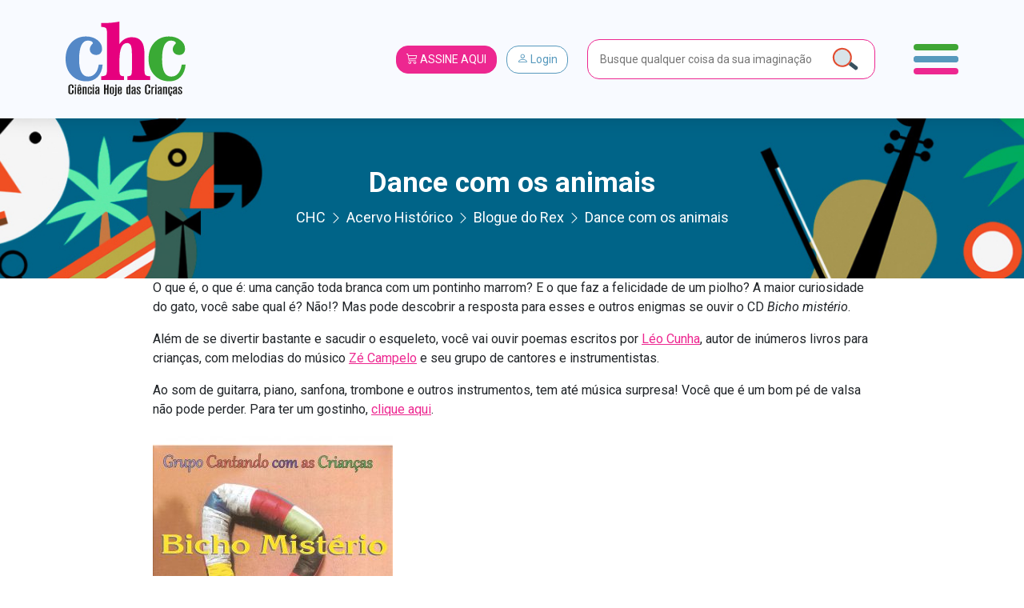

--- FILE ---
content_type: text/html; charset=UTF-8
request_url: https://www.chc.org.br/acervo/dance-com-os-animais/
body_size: 26156
content:
<!DOCTYPE html>
<html lang="pt-br">

<head>
    <meta charset="UTF-8">
    <meta name="viewport" content="width=device-width, initial-scale=1, shrink-to-fit=no">

    <meta property="og:image"
          content="https://www.chc.org.br/wp-content/uploads/2016/03/bicho-misterio-300x300.jpg?696c1a0da0179"/>

            <meta property="og:url" content="https://www.chc.org.br/acervo/dance-com-os-animais/"/>
        <meta property="og:type" content="article"/>
        <meta property="og:title" content="Dance com os animais"/>
        <meta property="og:description" content="Música para bicho nenhum ficar parado!"/>
        <meta property="og:image"
              content="https://www.chc.org.br/wp-content/uploads/2016/03/bicho-misterio-300x300.jpg?696c1a0da02af"/>

        <meta name="twitter:card" content="summary_large_image">
        <meta name="twitter:title" content="Dance com os animais">
        <meta name="twitter:description" content="Música para bicho nenhum ficar parado!">
        <meta name="twitter:image"
              content="https://www.chc.org.br/wp-content/uploads/2016/03/bicho-misterio-300x300.jpg?696c1a0da0363"/>

            

    <link rel="shortcut icon" type="image/x-icon"
          href="https://www.chc.org.br/wp-content/themes/chc-theme-wp/images/favicon.png"/>
        <!-- Global site tag (gtag.js) - Google Analytics -->
    <script async src="https://www.googletagmanager.com/gtag/js?id=UA-84648784-3"></script>
    <script>
        window.dataLayer = window.dataLayer || [];

        function gtag() {
            dataLayer.push(arguments);
        }

        gtag('js', new Date());

        gtag('config', 'UA-84648784-3');
    </script>
    <!-- Global site tag (gtag.js) - Google Analytics -->
    <script async src="https://www.googletagmanager.com/gtag/js?id=G-KFQZH72997"></script>
    <script>
        window.dataLayer = window.dataLayer || [];

        function gtag() {
            dataLayer.push(arguments);
        }

        gtag('js', new Date());

        gtag('config', 'G-KFQZH72997');
    </script>
    <!-- Google Tag Manager -->
    <script>(function (w, d, s, l, i) {
            w[l] = w[l] || [];
            w[l].push({
                'gtm.start':
                    new Date().getTime(), event: 'gtm.js'
            });
            var f = d.getElementsByTagName(s)[0],
                j = d.createElement(s), dl = l != 'dataLayer' ? '&l=' + l : '';
            j.async = true;
            j.src =
                'https://www.googletagmanager.com/gtm.js?id=' + i + dl;
            f.parentNode.insertBefore(j, f);
        })(window, document, 'script', 'dataLayer', 'GTM-WCZHKXW');</script>
    <!-- End Google Tag Manager -->
    <meta name='robots' content='max-image-preview:large' />
<link rel="alternate" type="application/rss+xml" title="Feed de comentários para CHC &raquo; Dance com os animais" href="https://www.chc.org.br/acervo/dance-com-os-animais/feed/" />
<script type="text/javascript">
/* <![CDATA[ */
window._wpemojiSettings = {"baseUrl":"https:\/\/s.w.org\/images\/core\/emoji\/15.0.3\/72x72\/","ext":".png","svgUrl":"https:\/\/s.w.org\/images\/core\/emoji\/15.0.3\/svg\/","svgExt":".svg","source":{"concatemoji":"https:\/\/www.chc.org.br\/wp-includes\/js\/wp-emoji-release.min.js?ver=6.6.4"}};
/*! This file is auto-generated */
!function(i,n){var o,s,e;function c(e){try{var t={supportTests:e,timestamp:(new Date).valueOf()};sessionStorage.setItem(o,JSON.stringify(t))}catch(e){}}function p(e,t,n){e.clearRect(0,0,e.canvas.width,e.canvas.height),e.fillText(t,0,0);var t=new Uint32Array(e.getImageData(0,0,e.canvas.width,e.canvas.height).data),r=(e.clearRect(0,0,e.canvas.width,e.canvas.height),e.fillText(n,0,0),new Uint32Array(e.getImageData(0,0,e.canvas.width,e.canvas.height).data));return t.every(function(e,t){return e===r[t]})}function u(e,t,n){switch(t){case"flag":return n(e,"\ud83c\udff3\ufe0f\u200d\u26a7\ufe0f","\ud83c\udff3\ufe0f\u200b\u26a7\ufe0f")?!1:!n(e,"\ud83c\uddfa\ud83c\uddf3","\ud83c\uddfa\u200b\ud83c\uddf3")&&!n(e,"\ud83c\udff4\udb40\udc67\udb40\udc62\udb40\udc65\udb40\udc6e\udb40\udc67\udb40\udc7f","\ud83c\udff4\u200b\udb40\udc67\u200b\udb40\udc62\u200b\udb40\udc65\u200b\udb40\udc6e\u200b\udb40\udc67\u200b\udb40\udc7f");case"emoji":return!n(e,"\ud83d\udc26\u200d\u2b1b","\ud83d\udc26\u200b\u2b1b")}return!1}function f(e,t,n){var r="undefined"!=typeof WorkerGlobalScope&&self instanceof WorkerGlobalScope?new OffscreenCanvas(300,150):i.createElement("canvas"),a=r.getContext("2d",{willReadFrequently:!0}),o=(a.textBaseline="top",a.font="600 32px Arial",{});return e.forEach(function(e){o[e]=t(a,e,n)}),o}function t(e){var t=i.createElement("script");t.src=e,t.defer=!0,i.head.appendChild(t)}"undefined"!=typeof Promise&&(o="wpEmojiSettingsSupports",s=["flag","emoji"],n.supports={everything:!0,everythingExceptFlag:!0},e=new Promise(function(e){i.addEventListener("DOMContentLoaded",e,{once:!0})}),new Promise(function(t){var n=function(){try{var e=JSON.parse(sessionStorage.getItem(o));if("object"==typeof e&&"number"==typeof e.timestamp&&(new Date).valueOf()<e.timestamp+604800&&"object"==typeof e.supportTests)return e.supportTests}catch(e){}return null}();if(!n){if("undefined"!=typeof Worker&&"undefined"!=typeof OffscreenCanvas&&"undefined"!=typeof URL&&URL.createObjectURL&&"undefined"!=typeof Blob)try{var e="postMessage("+f.toString()+"("+[JSON.stringify(s),u.toString(),p.toString()].join(",")+"));",r=new Blob([e],{type:"text/javascript"}),a=new Worker(URL.createObjectURL(r),{name:"wpTestEmojiSupports"});return void(a.onmessage=function(e){c(n=e.data),a.terminate(),t(n)})}catch(e){}c(n=f(s,u,p))}t(n)}).then(function(e){for(var t in e)n.supports[t]=e[t],n.supports.everything=n.supports.everything&&n.supports[t],"flag"!==t&&(n.supports.everythingExceptFlag=n.supports.everythingExceptFlag&&n.supports[t]);n.supports.everythingExceptFlag=n.supports.everythingExceptFlag&&!n.supports.flag,n.DOMReady=!1,n.readyCallback=function(){n.DOMReady=!0}}).then(function(){return e}).then(function(){var e;n.supports.everything||(n.readyCallback(),(e=n.source||{}).concatemoji?t(e.concatemoji):e.wpemoji&&e.twemoji&&(t(e.twemoji),t(e.wpemoji)))}))}((window,document),window._wpemojiSettings);
/* ]]> */
</script>
<style id='wp-emoji-styles-inline-css' type='text/css'>

	img.wp-smiley, img.emoji {
		display: inline !important;
		border: none !important;
		box-shadow: none !important;
		height: 1em !important;
		width: 1em !important;
		margin: 0 0.07em !important;
		vertical-align: -0.1em !important;
		background: none !important;
		padding: 0 !important;
	}
</style>
<link rel='stylesheet' id='wp-block-library-css' href='https://www.chc.org.br/wp-includes/css/dist/block-library/style.min.css?ver=6.6.4' type='text/css' media='all' />
<style id='safe-svg-svg-icon-style-inline-css' type='text/css'>
.safe-svg-cover{text-align:center}.safe-svg-cover .safe-svg-inside{display:inline-block;max-width:100%}.safe-svg-cover svg{height:100%;max-height:100%;max-width:100%;width:100%}

</style>
<link rel='stylesheet' id='wp-components-css' href='https://www.chc.org.br/wp-includes/css/dist/components/style.min.css?ver=6.6.4' type='text/css' media='all' />
<link rel='stylesheet' id='wp-preferences-css' href='https://www.chc.org.br/wp-includes/css/dist/preferences/style.min.css?ver=6.6.4' type='text/css' media='all' />
<link rel='stylesheet' id='wp-block-editor-css' href='https://www.chc.org.br/wp-includes/css/dist/block-editor/style.min.css?ver=6.6.4' type='text/css' media='all' />
<link rel='stylesheet' id='popup-maker-block-library-style-css' href='https://www.chc.org.br/wp-content/plugins/popup-maker/dist/packages/block-library-style.css?ver=dbea705cfafe089d65f1' type='text/css' media='all' />
<style id='joinchat-button-style-inline-css' type='text/css'>
.wp-block-joinchat-button{border:none!important;text-align:center}.wp-block-joinchat-button figure{display:table;margin:0 auto;padding:0}.wp-block-joinchat-button figcaption{font:normal normal 400 .6em/2em var(--wp--preset--font-family--system-font,sans-serif);margin:0;padding:0}.wp-block-joinchat-button .joinchat-button__qr{background-color:#fff;border:6px solid #25d366;border-radius:30px;box-sizing:content-box;display:block;height:200px;margin:auto;overflow:hidden;padding:10px;width:200px}.wp-block-joinchat-button .joinchat-button__qr canvas,.wp-block-joinchat-button .joinchat-button__qr img{display:block;margin:auto}.wp-block-joinchat-button .joinchat-button__link{align-items:center;background-color:#25d366;border:6px solid #25d366;border-radius:30px;display:inline-flex;flex-flow:row nowrap;justify-content:center;line-height:1.25em;margin:0 auto;text-decoration:none}.wp-block-joinchat-button .joinchat-button__link:before{background:transparent var(--joinchat-ico) no-repeat center;background-size:100%;content:"";display:block;height:1.5em;margin:-.75em .75em -.75em 0;width:1.5em}.wp-block-joinchat-button figure+.joinchat-button__link{margin-top:10px}@media (orientation:landscape)and (min-height:481px),(orientation:portrait)and (min-width:481px){.wp-block-joinchat-button.joinchat-button--qr-only figure+.joinchat-button__link{display:none}}@media (max-width:480px),(orientation:landscape)and (max-height:480px){.wp-block-joinchat-button figure{display:none}}

</style>
<style id='classic-theme-styles-inline-css' type='text/css'>
/*! This file is auto-generated */
.wp-block-button__link{color:#fff;background-color:#32373c;border-radius:9999px;box-shadow:none;text-decoration:none;padding:calc(.667em + 2px) calc(1.333em + 2px);font-size:1.125em}.wp-block-file__button{background:#32373c;color:#fff;text-decoration:none}
</style>
<style id='global-styles-inline-css' type='text/css'>
:root{--wp--preset--aspect-ratio--square: 1;--wp--preset--aspect-ratio--4-3: 4/3;--wp--preset--aspect-ratio--3-4: 3/4;--wp--preset--aspect-ratio--3-2: 3/2;--wp--preset--aspect-ratio--2-3: 2/3;--wp--preset--aspect-ratio--16-9: 16/9;--wp--preset--aspect-ratio--9-16: 9/16;--wp--preset--color--black: #000000;--wp--preset--color--cyan-bluish-gray: #abb8c3;--wp--preset--color--white: #ffffff;--wp--preset--color--pale-pink: #f78da7;--wp--preset--color--vivid-red: #cf2e2e;--wp--preset--color--luminous-vivid-orange: #ff6900;--wp--preset--color--luminous-vivid-amber: #fcb900;--wp--preset--color--light-green-cyan: #7bdcb5;--wp--preset--color--vivid-green-cyan: #00d084;--wp--preset--color--pale-cyan-blue: #8ed1fc;--wp--preset--color--vivid-cyan-blue: #0693e3;--wp--preset--color--vivid-purple: #9b51e0;--wp--preset--gradient--vivid-cyan-blue-to-vivid-purple: linear-gradient(135deg,rgba(6,147,227,1) 0%,rgb(155,81,224) 100%);--wp--preset--gradient--light-green-cyan-to-vivid-green-cyan: linear-gradient(135deg,rgb(122,220,180) 0%,rgb(0,208,130) 100%);--wp--preset--gradient--luminous-vivid-amber-to-luminous-vivid-orange: linear-gradient(135deg,rgba(252,185,0,1) 0%,rgba(255,105,0,1) 100%);--wp--preset--gradient--luminous-vivid-orange-to-vivid-red: linear-gradient(135deg,rgba(255,105,0,1) 0%,rgb(207,46,46) 100%);--wp--preset--gradient--very-light-gray-to-cyan-bluish-gray: linear-gradient(135deg,rgb(238,238,238) 0%,rgb(169,184,195) 100%);--wp--preset--gradient--cool-to-warm-spectrum: linear-gradient(135deg,rgb(74,234,220) 0%,rgb(151,120,209) 20%,rgb(207,42,186) 40%,rgb(238,44,130) 60%,rgb(251,105,98) 80%,rgb(254,248,76) 100%);--wp--preset--gradient--blush-light-purple: linear-gradient(135deg,rgb(255,206,236) 0%,rgb(152,150,240) 100%);--wp--preset--gradient--blush-bordeaux: linear-gradient(135deg,rgb(254,205,165) 0%,rgb(254,45,45) 50%,rgb(107,0,62) 100%);--wp--preset--gradient--luminous-dusk: linear-gradient(135deg,rgb(255,203,112) 0%,rgb(199,81,192) 50%,rgb(65,88,208) 100%);--wp--preset--gradient--pale-ocean: linear-gradient(135deg,rgb(255,245,203) 0%,rgb(182,227,212) 50%,rgb(51,167,181) 100%);--wp--preset--gradient--electric-grass: linear-gradient(135deg,rgb(202,248,128) 0%,rgb(113,206,126) 100%);--wp--preset--gradient--midnight: linear-gradient(135deg,rgb(2,3,129) 0%,rgb(40,116,252) 100%);--wp--preset--font-size--small: 13px;--wp--preset--font-size--medium: 20px;--wp--preset--font-size--large: 36px;--wp--preset--font-size--x-large: 42px;--wp--preset--spacing--20: 0.44rem;--wp--preset--spacing--30: 0.67rem;--wp--preset--spacing--40: 1rem;--wp--preset--spacing--50: 1.5rem;--wp--preset--spacing--60: 2.25rem;--wp--preset--spacing--70: 3.38rem;--wp--preset--spacing--80: 5.06rem;--wp--preset--shadow--natural: 6px 6px 9px rgba(0, 0, 0, 0.2);--wp--preset--shadow--deep: 12px 12px 50px rgba(0, 0, 0, 0.4);--wp--preset--shadow--sharp: 6px 6px 0px rgba(0, 0, 0, 0.2);--wp--preset--shadow--outlined: 6px 6px 0px -3px rgba(255, 255, 255, 1), 6px 6px rgba(0, 0, 0, 1);--wp--preset--shadow--crisp: 6px 6px 0px rgba(0, 0, 0, 1);}:where(.is-layout-flex){gap: 0.5em;}:where(.is-layout-grid){gap: 0.5em;}body .is-layout-flex{display: flex;}.is-layout-flex{flex-wrap: wrap;align-items: center;}.is-layout-flex > :is(*, div){margin: 0;}body .is-layout-grid{display: grid;}.is-layout-grid > :is(*, div){margin: 0;}:where(.wp-block-columns.is-layout-flex){gap: 2em;}:where(.wp-block-columns.is-layout-grid){gap: 2em;}:where(.wp-block-post-template.is-layout-flex){gap: 1.25em;}:where(.wp-block-post-template.is-layout-grid){gap: 1.25em;}.has-black-color{color: var(--wp--preset--color--black) !important;}.has-cyan-bluish-gray-color{color: var(--wp--preset--color--cyan-bluish-gray) !important;}.has-white-color{color: var(--wp--preset--color--white) !important;}.has-pale-pink-color{color: var(--wp--preset--color--pale-pink) !important;}.has-vivid-red-color{color: var(--wp--preset--color--vivid-red) !important;}.has-luminous-vivid-orange-color{color: var(--wp--preset--color--luminous-vivid-orange) !important;}.has-luminous-vivid-amber-color{color: var(--wp--preset--color--luminous-vivid-amber) !important;}.has-light-green-cyan-color{color: var(--wp--preset--color--light-green-cyan) !important;}.has-vivid-green-cyan-color{color: var(--wp--preset--color--vivid-green-cyan) !important;}.has-pale-cyan-blue-color{color: var(--wp--preset--color--pale-cyan-blue) !important;}.has-vivid-cyan-blue-color{color: var(--wp--preset--color--vivid-cyan-blue) !important;}.has-vivid-purple-color{color: var(--wp--preset--color--vivid-purple) !important;}.has-black-background-color{background-color: var(--wp--preset--color--black) !important;}.has-cyan-bluish-gray-background-color{background-color: var(--wp--preset--color--cyan-bluish-gray) !important;}.has-white-background-color{background-color: var(--wp--preset--color--white) !important;}.has-pale-pink-background-color{background-color: var(--wp--preset--color--pale-pink) !important;}.has-vivid-red-background-color{background-color: var(--wp--preset--color--vivid-red) !important;}.has-luminous-vivid-orange-background-color{background-color: var(--wp--preset--color--luminous-vivid-orange) !important;}.has-luminous-vivid-amber-background-color{background-color: var(--wp--preset--color--luminous-vivid-amber) !important;}.has-light-green-cyan-background-color{background-color: var(--wp--preset--color--light-green-cyan) !important;}.has-vivid-green-cyan-background-color{background-color: var(--wp--preset--color--vivid-green-cyan) !important;}.has-pale-cyan-blue-background-color{background-color: var(--wp--preset--color--pale-cyan-blue) !important;}.has-vivid-cyan-blue-background-color{background-color: var(--wp--preset--color--vivid-cyan-blue) !important;}.has-vivid-purple-background-color{background-color: var(--wp--preset--color--vivid-purple) !important;}.has-black-border-color{border-color: var(--wp--preset--color--black) !important;}.has-cyan-bluish-gray-border-color{border-color: var(--wp--preset--color--cyan-bluish-gray) !important;}.has-white-border-color{border-color: var(--wp--preset--color--white) !important;}.has-pale-pink-border-color{border-color: var(--wp--preset--color--pale-pink) !important;}.has-vivid-red-border-color{border-color: var(--wp--preset--color--vivid-red) !important;}.has-luminous-vivid-orange-border-color{border-color: var(--wp--preset--color--luminous-vivid-orange) !important;}.has-luminous-vivid-amber-border-color{border-color: var(--wp--preset--color--luminous-vivid-amber) !important;}.has-light-green-cyan-border-color{border-color: var(--wp--preset--color--light-green-cyan) !important;}.has-vivid-green-cyan-border-color{border-color: var(--wp--preset--color--vivid-green-cyan) !important;}.has-pale-cyan-blue-border-color{border-color: var(--wp--preset--color--pale-cyan-blue) !important;}.has-vivid-cyan-blue-border-color{border-color: var(--wp--preset--color--vivid-cyan-blue) !important;}.has-vivid-purple-border-color{border-color: var(--wp--preset--color--vivid-purple) !important;}.has-vivid-cyan-blue-to-vivid-purple-gradient-background{background: var(--wp--preset--gradient--vivid-cyan-blue-to-vivid-purple) !important;}.has-light-green-cyan-to-vivid-green-cyan-gradient-background{background: var(--wp--preset--gradient--light-green-cyan-to-vivid-green-cyan) !important;}.has-luminous-vivid-amber-to-luminous-vivid-orange-gradient-background{background: var(--wp--preset--gradient--luminous-vivid-amber-to-luminous-vivid-orange) !important;}.has-luminous-vivid-orange-to-vivid-red-gradient-background{background: var(--wp--preset--gradient--luminous-vivid-orange-to-vivid-red) !important;}.has-very-light-gray-to-cyan-bluish-gray-gradient-background{background: var(--wp--preset--gradient--very-light-gray-to-cyan-bluish-gray) !important;}.has-cool-to-warm-spectrum-gradient-background{background: var(--wp--preset--gradient--cool-to-warm-spectrum) !important;}.has-blush-light-purple-gradient-background{background: var(--wp--preset--gradient--blush-light-purple) !important;}.has-blush-bordeaux-gradient-background{background: var(--wp--preset--gradient--blush-bordeaux) !important;}.has-luminous-dusk-gradient-background{background: var(--wp--preset--gradient--luminous-dusk) !important;}.has-pale-ocean-gradient-background{background: var(--wp--preset--gradient--pale-ocean) !important;}.has-electric-grass-gradient-background{background: var(--wp--preset--gradient--electric-grass) !important;}.has-midnight-gradient-background{background: var(--wp--preset--gradient--midnight) !important;}.has-small-font-size{font-size: var(--wp--preset--font-size--small) !important;}.has-medium-font-size{font-size: var(--wp--preset--font-size--medium) !important;}.has-large-font-size{font-size: var(--wp--preset--font-size--large) !important;}.has-x-large-font-size{font-size: var(--wp--preset--font-size--x-large) !important;}
:where(.wp-block-post-template.is-layout-flex){gap: 1.25em;}:where(.wp-block-post-template.is-layout-grid){gap: 1.25em;}
:where(.wp-block-columns.is-layout-flex){gap: 2em;}:where(.wp-block-columns.is-layout-grid){gap: 2em;}
:root :where(.wp-block-pullquote){font-size: 1.5em;line-height: 1.6;}
</style>
<link rel='stylesheet' id='contact-form-7-css' href='https://www.chc.org.br/wp-content/plugins/contact-form-7/includes/css/styles.css?ver=6.0.6' type='text/css' media='all' />
<link rel='stylesheet' id='rs-plugin-settings-css' href='https://www.chc.org.br/wp-content/plugins/revslider/public/assets/css/rs6.css?ver=6.4.11' type='text/css' media='all' />
<style id='rs-plugin-settings-inline-css' type='text/css'>
#rs-demo-id {}
</style>
<link rel='stylesheet' id='SFSImainCss-css' href='https://www.chc.org.br/wp-content/plugins/ultimate-social-media-icons/css/sfsi-style.css?ver=2.9.2' type='text/css' media='all' />
<link rel='stylesheet' id='wpos-slick-style-css' href='https://www.chc.org.br/wp-content/plugins/wp-logo-showcase-responsive-slider-slider/assets/css/slick.css?ver=3.8.1' type='text/css' media='all' />
<link rel='stylesheet' id='wpls-public-style-css' href='https://www.chc.org.br/wp-content/plugins/wp-logo-showcase-responsive-slider-slider/assets/css/wpls-public.css?ver=3.8.1' type='text/css' media='all' />
<link rel='stylesheet' id='if-menu-site-css-css' href='https://www.chc.org.br/wp-content/plugins/if-menu/assets/if-menu-site.css?ver=6.6.4' type='text/css' media='all' />
<link rel='stylesheet' id='newsletter-css' href='https://www.chc.org.br/wp-content/plugins/newsletter/style.css?ver=9.1.0' type='text/css' media='all' />
<link rel='stylesheet' id='joinchat-css' href='https://www.chc.org.br/wp-content/plugins/creame-whatsapp-me/public/css/joinchat-btn.min.css?ver=5.1.7' type='text/css' media='all' />
<style id='joinchat-inline-css' type='text/css'>
.joinchat{--red:37;--green:211;--blue:102;--bw:100}
</style>
<link rel='stylesheet' id='theme_style-css' href='https://www.chc.org.br/wp-content/themes/chc-theme-wp/css/style.css?rand=677&#038;ver=6.6.4' type='text/css' media='all' />
<link rel='stylesheet' id='js_composer_front-css' href='https://www.chc.org.br/wp-content/plugins/js_composer/assets/css/js_composer.min.css?ver=6.6.0' type='text/css' media='all' />
<script type="text/javascript" src="https://www.chc.org.br/wp-includes/js/jquery/jquery.min.js?ver=3.7.1" id="jquery-core-js"></script>
<script type="text/javascript" src="https://www.chc.org.br/wp-includes/js/jquery/jquery-migrate.min.js?ver=3.4.1" id="jquery-migrate-js"></script>
<script type="text/javascript" src="https://www.chc.org.br/wp-content/plugins/revslider/public/assets/js/rbtools.min.js?ver=6.4.8" id="tp-tools-js"></script>
<script type="text/javascript" src="https://www.chc.org.br/wp-content/plugins/revslider/public/assets/js/rs6.min.js?ver=6.4.11" id="revmin-js"></script>
<script type="text/javascript" src="https://www.chc.org.br/wp-content/themes/chc-theme-wp/js/bootstrap.bundle.min.js?ver=6.6.4" id="script_bootstrap-js"></script>
<script type="text/javascript" src="https://www.chc.org.br/wp-content/themes/chc-theme-wp/js/lodash.min.js?ver=6.6.4" id="script_loadash-js"></script>
<script type="text/javascript" src="https://www.chc.org.br/wp-content/themes/chc-theme-wp/js/jquery.mask.min.js?ver=6.6.4" id="script_mask-js"></script>
<script type="text/javascript" src="https://www.chc.org.br/wp-content/themes/chc-theme-wp/js/jquery.marquee.min.js?ver=6.6.4" id="script_marquee-js"></script>
<script type="text/javascript" src="https://www.chc.org.br/wp-content/themes/chc-theme-wp/js/axios.min.js?ver=6.6.4" id="script_axios-js"></script>
<script type="text/javascript" src="https://www.chc.org.br/wp-content/themes/chc-theme-wp/js/vue.js?ver=6.6.4" id="script_vuejs-js"></script>
<script type="text/javascript" src="https://www.chc.org.br/wp-content/themes/chc-theme-wp/js/app.js?rand=5997&amp;ver=6.6.4" id="vue_app-js"></script>
<script type="text/javascript" src="https://www.chc.org.br/wp-content/themes/chc-theme-wp/js/slick.min.js?ver=6.6.4" id="slick-js"></script>
<script type="text/javascript" src="https://www.chc.org.br/wp-content/themes/chc-theme-wp/js/index.js?rand=7550&amp;ver=6.6.4" id="theme_script-js"></script>

<!-- OG: 3.3.1 --><link rel="image_src" href="https://www.chc.org.br/wp-content/uploads/2016/03/bicho-misterio.jpg"><meta name="msapplication-TileImage" content="https://www.chc.org.br/wp-content/uploads/2016/03/bicho-misterio.jpg">
<meta property="og:image" content="https://www.chc.org.br/wp-content/uploads/2016/03/bicho-misterio.jpg"><meta property="og:image:secure_url" content="https://www.chc.org.br/wp-content/uploads/2016/03/bicho-misterio.jpg"><meta property="og:image:width" content="1772"><meta property="og:image:height" content="1772"><meta property="og:image:alt" content="bicho mistério"><meta property="og:image:type" content="image/jpeg"><meta property="og:description" content="Música para bicho nenhum ficar parado!"><meta property="og:type" content="article"><meta property="og:locale" content="pt_BR"><meta property="og:site_name" content="CHC"><meta property="og:title" content="Dance com os animais"><meta property="og:url" content="https://www.chc.org.br/acervo/dance-com-os-animais/"><meta property="og:updated_time" content="2018-05-28T12:09:36-03:00">
<meta property="article:tag" content="música"><meta property="article:published_time" content="2016-03-18T20:53:18+00:00"><meta property="article:modified_time" content="2018-05-28T15:09:36+00:00"><meta property="article:section" content="Arte e Cultura"><meta property="article:section" content="Bichos"><meta property="article:author:first_name" content="Diná"><meta property="article:author:username" content="Diná">
<meta property="twitter:partner" content="ogwp"><meta property="twitter:card" content="summary_large_image"><meta property="twitter:image" content="https://www.chc.org.br/wp-content/uploads/2016/03/bicho-misterio.jpg"><meta property="twitter:image:alt" content="bicho mistério"><meta property="twitter:title" content="Dance com os animais"><meta property="twitter:description" content="Música para bicho nenhum ficar parado!"><meta property="twitter:url" content="https://www.chc.org.br/acervo/dance-com-os-animais/">
<meta itemprop="image" content="https://www.chc.org.br/wp-content/uploads/2016/03/bicho-misterio.jpg"><meta itemprop="name" content="Dance com os animais"><meta itemprop="description" content="Música para bicho nenhum ficar parado!"><meta itemprop="datePublished" content="2016-03-18"><meta itemprop="dateModified" content="2018-05-28T15:09:36+00:00"><meta itemprop="author" content="Diná">
<meta property="profile:first_name" content="Diná"><meta property="profile:username" content="Diná">
<!-- /OG -->

<link rel="https://api.w.org/" href="https://www.chc.org.br/wp-json/" /><link rel="alternate" title="JSON" type="application/json" href="https://www.chc.org.br/wp-json/wp/v2/acervo/24025" /><link rel="EditURI" type="application/rsd+xml" title="RSD" href="https://www.chc.org.br/xmlrpc.php?rsd" />
<meta name="generator" content="WordPress 6.6.4" />
<link rel="canonical" href="https://www.chc.org.br/acervo/dance-com-os-animais/" />
<link rel='shortlink' href='https://www.chc.org.br/?p=24025' />
<link rel="alternate" title="oEmbed (JSON)" type="application/json+oembed" href="https://www.chc.org.br/wp-json/oembed/1.0/embed?url=https%3A%2F%2Fwww.chc.org.br%2Facervo%2Fdance-com-os-animais%2F" />
<link rel="alternate" title="oEmbed (XML)" type="text/xml+oembed" href="https://www.chc.org.br/wp-json/oembed/1.0/embed?url=https%3A%2F%2Fwww.chc.org.br%2Facervo%2Fdance-com-os-animais%2F&#038;format=xml" />
<!-- start Simple Custom CSS and JS -->
<script type="text/javascript">
// JavaScript simples para copiar o código do cupom
document.addEventListener('DOMContentLoaded', function() {
    const copyBtn = document.getElementById('copy-cupom-btn');
    const cupomInput = document.getElementById('cupom-code');

    if (copyBtn && cupomInput) {
        copyBtn.addEventListener('click', function() {
            // Seleciona o texto do input
            cupomInput.select();
            cupomInput.setSelectionRange(0, 99999); // Para dispositivos móveis
            
            try {
                // Tenta usar a API moderna do clipboard
                if (navigator.clipboard) {
                    navigator.clipboard.writeText(cupomInput.value).then(function() {
                        showCopySuccess();
                    }).catch(function() {
                        // Fallback para método antigo
                        document.execCommand('copy');
                        showCopySuccess();
                    });
                } else {
                    // Fallback para navegadores mais antigos
                    document.execCommand('copy');
                    showCopySuccess();
                }
            } catch (err) {
                console.error('Erro ao copiar código:', err);
                showCopyError();
            }
        });
    }

    function showCopySuccess() {
        const originalText = copyBtn.textContent;
        copyBtn.textContent = 'Copiado!';
        copyBtn.classList.add('copied');
        
        setTimeout(function() {
            copyBtn.textContent = originalText;
            copyBtn.classList.remove('copied');
        }, 2000);
    }

    function showCopyError() {
        const originalText = copyBtn.textContent;
        copyBtn.textContent = 'Erro';
        copyBtn.style.backgroundColor = '#dc3545';
        
        setTimeout(function() {
            copyBtn.textContent = originalText;
            copyBtn.style.backgroundColor = '';
        }, 2000);
    }
});</script>
<!-- end Simple Custom CSS and JS -->
<!-- start Simple Custom CSS and JS -->
<script type="text/javascript">
document.addEventListener("DOMContentLoaded", function () {
  const pTags = document.querySelectorAll(".artigo-conteudo p");

  pTags.forEach(function (el) {
    if (el.innerHTML.includes("redacao.chc@gmail.com")) {
      el.innerHTML = el.innerHTML.replace(
        /mailto:redacao\.chc@gmail\.com/g,
        "mailto:redacao.chc@cienciahoje.org.br"
      ).replace(
        /redacao\.chc@gmail\.com/g,
        "redacao.chc@cienciahoje.org.br"
      );
    }
  });
});</script>
<!-- end Simple Custom CSS and JS -->
<!-- start Simple Custom CSS and JS -->
<style type="text/css">
/* Modal Cupom - Estilo baseado no design da Insider Store */
.modal-cupom {
    position: fixed;
    bottom: 0;
    left: 0;
    right: 0;
    z-index: 9999;
    opacity: 0;
    transform: translateY(100%);
    transition: all 0.3s ease-in-out;
}

.popmake.theme-48783 {
	left: 9999px !important;
}

.pum-theme-48783, .pum-theme-default-theme {
    background-color: rgba(255, 255, 255, 0.5);
}

.modal-cupom.show {
    opacity: 1;
    transform: translateY(0);
}

.modal-cupom-overlay {
    position: fixed;
    top: 0;
    left: 0;
    right: 0;
    bottom: 0;
    background: rgba(0, 0, 0, 0.5);
    backdrop-filter: blur(4px);
}

.modal-cupom-content {
    position: relative;
    background: #f8faff;
    margin: 0 16px 16px 16px;
/*     border-radius: 16px; */
    box-shadow: 0 -4px 24px rgba(0, 0, 0, 0.15);
    overflow: hidden;
    max-width: 400px;
    margin-left: auto;
    margin-right: auto;
}

.popmake-close {
    position: absolute;
    top: 12px;
    right: 12px;
    background: rgba(0, 0, 0, 0.7);
    border: none;
    border-radius: 50%;
    width: 32px;
    height: 32px;
    display: flex;
    align-items: center;
    justify-content: center;
    cursor: pointer;
    z-index: 10;
    color: #666;
    transition: all 0.2s ease;
}

.popmake-close i{
	font-size: 18px;
	color:#fff;
}

.popmake-close:hover {
    background: rgba(0, 0, 0, 0.2);
    color: #333;
}

.modal-cupom-header {
    padding: 20px 20px 0 20px;
}

.modal-cupom-logo {
    display: flex;
    align-items: center;
    gap: 12px;
}

.modal-cupom-logo img {
/*     border-radius: 8px; */
    object-fit: cover;
}

.modal-cupom-store-info {
    display: flex;
    flex-direction: column;
    gap: 4px;
}

.store-name {
    font-weight: 600;
    font-size: 16px;
    color: #333;
    line-height: 1.2;
}

.store-verified {
    display: flex;
    align-items: center;
    gap: 4px;
    color: #1DA1F2;
    font-size: 13px;
}

.store-verified i {
    font-size: 14px;
}

.modal-cupom-body {
    padding: 20px;
}

.modal-cupom-title {
    font-size: 20px;
    font-weight: 700;
    color: #333;
    margin: 0 0 8px 0;
    line-height: 1.3;
}

.modal-cupom-description {
    font-size: 14px;
    color: #333;
    margin: 0 0 20px 0;
    line-height: 1.4;
}

.modal-cupom-discount {
    text-align: center;
}

.discount-percentage {
    display: block;
    font-size: 15px;
    font-weight: 600;
    color: #333;
    margin-bottom: 16px;
}

.cupom-code-container {
    display: flex;
    gap: 8px;
    margin-bottom: 16px;
    background: #f8f9fa;
/*     border-radius: 8px; */
    padding: 4px;
    border: 1px solid #e9ecef;
}

.cupom-code-input {
    flex: 1;
    border: none;
    background: transparent;
    padding: 12px 16px;
    font-size: 16px;
    font-weight: 600;
    color: #333;
    text-align: center;
    letter-spacing: 1px;
    outline: none;
}

.copy-cupom-btn {
    background: #ed2790;
    color: white;
    border: none;
/*     border-radius: 6px; */
    padding: 12px 20px;
    font-size: 14px;
    font-weight: 600;
    cursor: pointer;
    transition: all 0.2s ease;
    white-space: nowrap;
}

.copy-cupom-btn:hover {
    background: #111111;
    transform: translateY(-1px);
}

.copy-cupom-btn.copied {
    background: #28a745;
}

.details-btn {
    background: transparent;
    color: #007bff;
    border: none;
    font-size: 14px;
    cursor: pointer;
    text-decoration: underline;
    padding: 8px 0;
    transition: color 0.2s ease;
}

.details-btn:hover {
    color: #0056b3;
}

/* Responsividade para desktop */
@media (min-width: 768px) {
    .modal-cupom-content {
        margin: 0 auto 24px auto;
        max-width: 450px;
    }
    
    .modal-cupom-header {
        padding: 24px 24px 0 24px;
    }
    
    .modal-cupom-body {
        padding: 24px;
    }
    
    .modal-cupom-title {
        font-size: 22px;
    }
    
    .modal-cupom-description {
        font-size: 15px;
    }
}

/* Animação de entrada suave */
@keyframes slideUp {
    from {
        transform: translateY(100%);
        opacity: 0;
    }
    to {
        transform: translateY(0);
        opacity: 1;
    }
}

.modal-cupom.show .modal-cupom-content {
    animation: slideUp 0.3s ease-out;
}

/* Estados de hover e focus para acessibilidade */
.modal-cupom-close:focus,
.copy-cupom-btn:focus,
.details-btn:focus {
    outline: 2px solid #007bff;
    outline-offset: 2px;
}</style>
<!-- end Simple Custom CSS and JS -->
<!-- start Simple Custom CSS and JS -->
<style type="text/css">
/* Add your CSS code here.

For example:
.example {
    color: red;
}

For brushing up on your CSS knowledge, check out http://www.w3schools.com/css/css_syntax.asp

End of comment */ 


h5 {
	line-height: 1.5;
}

</style>
<!-- end Simple Custom CSS and JS -->
<!-- start Simple Custom CSS and JS -->
<style type="text/css">
@media print{
	.grid_section .section_inner{
		width:100% !important;
	}
	.vc_row{
		margin: 0 !important;
	}
}
</style>
<!-- end Simple Custom CSS and JS -->
<!-- start Simple Custom CSS and JS -->
<style type="text/css">
.audiodesc a{
    font-size: 14px;
    text-decoration: none;
    text-transform: uppercase;
    font-weight: bold;
}

.audiodesc a:hover {
    text-decoration: none;
    color: #ea008b;
}</style>
<!-- end Simple Custom CSS and JS -->
<!-- start Simple Custom CSS and JS -->
<style type="text/css">
/* Add your CSS code here.

For example:
.example {
    color: red;
}

For brushing up on your CSS knowledge, check out http://www.w3schools.com/css/css_syntax.asp

End of comment  


.content_inner .container .autor   {
	display:none;
	
}

*/</style>
<!-- end Simple Custom CSS and JS -->
<meta name="follow.[base64]" content="uM3DfACmH5blMZ0V4G7z"/><script>var ajaxurl = 'https://www.chc.org.br/wp-admin/admin-ajax.php'; var  link = 'https://www.chc.org.br'; var template_url = 'https://www.chc.org.br/wp-content/themes/chc-theme-wp'; var siteurl = 'http://www.chc.org.br'; var current_post_id = '24025'</script><meta name="generator" content="Powered by WPBakery Page Builder - drag and drop page builder for WordPress."/>
<meta name="generator" content="Powered by Slider Revolution 6.4.11 - responsive, Mobile-Friendly Slider Plugin for WordPress with comfortable drag and drop interface." />
<script type="text/javascript">function setREVStartSize(e){
			//window.requestAnimationFrame(function() {				 
				window.RSIW = window.RSIW===undefined ? window.innerWidth : window.RSIW;	
				window.RSIH = window.RSIH===undefined ? window.innerHeight : window.RSIH;	
				try {								
					var pw = document.getElementById(e.c).parentNode.offsetWidth,
						newh;
					pw = pw===0 || isNaN(pw) ? window.RSIW : pw;
					e.tabw = e.tabw===undefined ? 0 : parseInt(e.tabw);
					e.thumbw = e.thumbw===undefined ? 0 : parseInt(e.thumbw);
					e.tabh = e.tabh===undefined ? 0 : parseInt(e.tabh);
					e.thumbh = e.thumbh===undefined ? 0 : parseInt(e.thumbh);
					e.tabhide = e.tabhide===undefined ? 0 : parseInt(e.tabhide);
					e.thumbhide = e.thumbhide===undefined ? 0 : parseInt(e.thumbhide);
					e.mh = e.mh===undefined || e.mh=="" || e.mh==="auto" ? 0 : parseInt(e.mh,0);		
					if(e.layout==="fullscreen" || e.l==="fullscreen") 						
						newh = Math.max(e.mh,window.RSIH);					
					else{					
						e.gw = Array.isArray(e.gw) ? e.gw : [e.gw];
						for (var i in e.rl) if (e.gw[i]===undefined || e.gw[i]===0) e.gw[i] = e.gw[i-1];					
						e.gh = e.el===undefined || e.el==="" || (Array.isArray(e.el) && e.el.length==0)? e.gh : e.el;
						e.gh = Array.isArray(e.gh) ? e.gh : [e.gh];
						for (var i in e.rl) if (e.gh[i]===undefined || e.gh[i]===0) e.gh[i] = e.gh[i-1];
											
						var nl = new Array(e.rl.length),
							ix = 0,						
							sl;					
						e.tabw = e.tabhide>=pw ? 0 : e.tabw;
						e.thumbw = e.thumbhide>=pw ? 0 : e.thumbw;
						e.tabh = e.tabhide>=pw ? 0 : e.tabh;
						e.thumbh = e.thumbhide>=pw ? 0 : e.thumbh;					
						for (var i in e.rl) nl[i] = e.rl[i]<window.RSIW ? 0 : e.rl[i];
						sl = nl[0];									
						for (var i in nl) if (sl>nl[i] && nl[i]>0) { sl = nl[i]; ix=i;}															
						var m = pw>(e.gw[ix]+e.tabw+e.thumbw) ? 1 : (pw-(e.tabw+e.thumbw)) / (e.gw[ix]);					
						newh =  (e.gh[ix] * m) + (e.tabh + e.thumbh);
					}				
					if(window.rs_init_css===undefined) window.rs_init_css = document.head.appendChild(document.createElement("style"));					
					document.getElementById(e.c).height = newh+"px";
					window.rs_init_css.innerHTML += "#"+e.c+"_wrapper { height: "+newh+"px }";				
				} catch(e){
					console.log("Failure at Presize of Slider:" + e)
				}					   
			//});
		  };</script>
<noscript><style> .wpb_animate_when_almost_visible { opacity: 1; }</style></noscript>
<!-- START - Open Graph and Twitter Card Tags 3.3.3 -->
 <!-- Facebook Open Graph -->
  <meta property="og:locale" content="pt_BR"/>
  <meta property="og:site_name" content="CHC"/>
  <meta property="og:title" content="Dance com os animais"/>
  <meta property="og:url" content="https://www.chc.org.br/acervo/dance-com-os-animais/"/>
  <meta property="og:type" content="article"/>
  <meta property="og:description" content="Música para bicho nenhum ficar parado!"/>
  <meta property="og:image" content="https://www.chc.org.br/wp-content/uploads/2016/03/bicho-misterio.jpg"/>
  <meta property="og:image:url" content="https://www.chc.org.br/wp-content/uploads/2016/03/bicho-misterio.jpg"/>
  <meta property="og:image:secure_url" content="https://www.chc.org.br/wp-content/uploads/2016/03/bicho-misterio.jpg"/>
 <!-- Google+ / Schema.org -->
  <meta itemprop="name" content="Dance com os animais"/>
  <meta itemprop="headline" content="Dance com os animais"/>
  <meta itemprop="description" content="Música para bicho nenhum ficar parado!"/>
  <meta itemprop="image" content="https://www.chc.org.br/wp-content/uploads/2016/03/bicho-misterio.jpg"/>
  <meta itemprop="author" content="Diná"/>
  <!--<meta itemprop="publisher" content="CHC"/>--> <!-- To solve: The attribute publisher.itemtype has an invalid value -->
 <!-- Twitter Cards -->
  <meta name="twitter:title" content="Dance com os animais"/>
  <meta name="twitter:url" content="https://www.chc.org.br/acervo/dance-com-os-animais/"/>
  <meta name="twitter:description" content="Música para bicho nenhum ficar parado!"/>
  <meta name="twitter:image" content="https://www.chc.org.br/wp-content/uploads/2016/03/bicho-misterio.jpg"/>
  <meta name="twitter:card" content="summary_large_image"/>
 <!-- SEO -->
 <!-- Misc. tags -->
 <!-- is_singular -->
<!-- END - Open Graph and Twitter Card Tags 3.3.3 -->
	
    <title>Dance com os animais | CHC</title>
</head>


<body class="acervo-template-default single single-acervo postid-24025 sfsi_actvite_theme_default wpb-js-composer js-comp-ver-6.6.0 vc_responsive">
<!-- Google Tag Manager (noscript) -->
<noscript>
    <iframe src="https://www.googletagmanager.com/ns.html?id=GTM-WCZHKXW"
            height="0" width="0" style="display:none;visibility:hidden"></iframe>
</noscript>
<!-- End Google Tag Manager (noscript) -->

<header class="noPrint">
    <div class="container">
    <div class="d-flex justify-content-between altura-minima-header">
        <div class="me-11 me-xl-0 d-flex align-items-center">
            <a href="https://www.chc.org.br/">
                <img onload="header_logo()" width="150" src="https://www.chc.org.br/wp-content/uploads/2024/07/logo.svg" class="img-fluid logo-ch"
                     alt="">
            </a>
        </div>

        <div class="d-flex align-items-center">

            <div class="d-none d-xl-flex align-items-center me-4">
                <ul class="list-inline simples-menu">
                    <li class="me-2">
                        <a class="btn btn-rosa no-underline text-white"
                           href="https://cienciahoje.org.br/shop/"><i class="bi bi-cart3"></i> ASSINE AQUI</a>
                    </li>
                    <li>
                                                    <a class="btn btn-chc-azul bg-white text-chc-azul no-underline login-modal" href="#"><i
                                        class="bi bi-person"></i> Login</a>
                        
                    </li>
                </ul>
            </div>

            <form method="get" action="https://www.chc.org.br/">
                <div class="content-search me-4 me-xl-7">
                    <input class="form-search d-none d-xl-block" placeholder="Busque qualquer coisa da sua imaginação"
                           required name="s" type="text">
                    <input type="hidden" name="swp_orderby" value="date">
                    <button class="btn btn-search d-none d-xl-block" type="submit">
                        <img src="https://www.chc.org.br/wp-content/themes/chc-theme-wp/images/lupa.svg" alt="icone de lupa">
                    </button>
                    <a data-bs-toggle="modal" class="d-block d-xl-none text-preto btn-search"
                       data-bs-target="#searchModal" href="#">
                        <img style="height: 48px;" src="https://www.chc.org.br/wp-content/themes/chc-theme-wp/images/lupa.svg" alt="icone de lupa">
                    </a>
                </div>
                            </form>
            <div class="nav-icon">
                <span></span>
                <span></span>
                <span></span>
                <span></span>
            </div>
        </div>
    </div>
</div>
    <div class="full-menu">

    <div class="close-button">
        <button class="btn btn-chc-azul-marinho fs-30" id="closeMenu">
            <i class="bi bi-x"></i>
        </button>
    </div>

            <ul id="accordionMenu" class="scroll">
                                                <li class="">
        <a href="https://chc.org.br/edicao/372/" target="_self">Nesta Edição</a>
    </li>                
                                                    <li class="">
        <a href="https://chc.org.br/edicoes/" target="_self">Edições Anteriores</a>
    </li>                
                                                    <li class="">
        <a href="https://chc.org.br/artigo_category/artigo/" target="_self">Artigos</a>
    </li>                
                                                    <li class="">
        <a href="https://chc.org.br/secoes/" target="_self">Seções</a>
    </li>                
                                                    <li class="">
        <a href="https://chc.org.br/colunas/" target="_self">Colunas</a>
    </li>                
                                                    <li class="">
        <a href="https://chc.org.br/espaco-virtual-chc/" target="_self">Espaço Virtual CHC</a>
    </li>                
                                                    <li class="carrinho-compras">
        <a href="http://cienciahoje.org.br/shop/" target="_blank">Assine - Loja Virtual</a>
    </li>                
                                                    <li class="login-modal">
        <a href="#" target="_self">Login</a>
    </li>                
                                
                        </ul>
    </div>
</header>


<style>
        .header-page-24025{
        height: 200px;
        background: url(https://www.chc.org.br/wp-content/themes/chc-theme-wp/images/fundo-pagina.jpg) no-repeat center;
        color: #FFF;
        background-size: cover;
    }
    .header-page-24025.fundo .fundo-conteudo h1{
        color: #FFF;
    }        .header-page-24025.fundo-pagina .breadcrumbs a,
    .header-page-24025.fundo-pagina .breadcrumbs i.bi,
    .header-page-24025.fundo-pagina .breadcrumbs span
    {
        color:#FFF;
    }</style>

<div class="fundo-pagina header-page-24025">
    <div class="align-items-center d-flex justify-content-center h-100">

        <div class="align-items-center d-flex flex-column justify-content-center mx-4">
            <h3 class="font-weight-medium-2 text-white p-0 m-0 text-center h4">Dance com os animais</h3>

            <div class="breadcrumbs mt-3" typeof="BreadcrumbList" vocab="https://schema.org/">
                <!-- Breadcrumb NavXT 7.3.1 -->
<span property="itemListElement" typeof="ListItem"><a property="item" typeof="WebPage" title="Go to CHC." href="https://www.chc.org.br" class="home"><span property="name">CHC</span></a><meta property="position" content="1"></span><i class="bi bi-chevron-right"></i><span property="itemListElement" typeof="ListItem"><a property="item" typeof="WebPage" title="Go to Acervo Histórico." href="https://www.chc.org.br/acervo-historico/" class="acervo-root post post-acervo"><span property="name">Acervo Histórico</span></a><meta property="position" content="2"></span><i class="bi bi-chevron-right"></i><span property="itemListElement" typeof="ListItem"><a property="item" typeof="WebPage" title="Go to the Blogue do Rex Acervos Categoria archives." href="https://www.chc.org.br/acervo_category/blogue-do-rex/" class="taxonomy acervo_category"><span property="name">Blogue do Rex</span></a><meta property="position" content="3"></span><i class="bi bi-chevron-right"></i><span property="itemListElement" typeof="ListItem"><span property="name">Dance com os animais</span><meta property="position" content="4"></span>            </div>
        </div>


    </div>
</div>


<div class="container  container-old">
    <div class="vc_row wpb_row vc_row-fluid"><div class="wpb_column vc_column_container vc_col-sm-12"><div class="vc_column-inner"><div class="wpb_wrapper">
	<div class="wpb_text_column wpb_content_element " >
		<div class="wpb_wrapper">
			<p>O que é, o que é: uma canção toda branca com um pontinho marrom? E o que faz a felicidade de um piolho? A maior curiosidade do gato, você sabe qual é? Não!? Mas pode descobrir a resposta para esses e outros enigmas se ouvir o CD <em>Bicho mistério</em>.</p>
<p>Além de se divertir bastante e sacudir o esqueleto, você vai ouvir poemas escritos por <a href="http://www.leocunha.jex.com.br/" target="_blank">Léo Cunha</a>, autor de inúmeros livros para crianças, com melodias do músico <a href="http://cantandocomascriancas.com.br/" target="_blank">Zé Campelo</a> e seu grupo de cantores e instrumentistas.</p>
<p>Ao som de guitarra, piano, sanfona, trombone e outros instrumentos, tem até música surpresa! Você que é um bom pé de valsa não pode perder. Para ter um gostinho, <a href="http://chc.org.br/chc-apresenta-bicho-misterio/">clique aqui</a>.</p>
<p><a href="http://chc.org.br/wp-content/uploads/2016/03/bicho-misterio.jpg" rel="attachment wp-att-24021"><img fetchpriority="high" decoding="async" class="aligncenter wp-image-24021" src="http://chc.org.br/wp-content/uploads/2016/03/bicho-misterio-450x450.jpg" alt="bicho mistério" width="300" height="300" srcset="https://www.chc.org.br/wp-content/uploads/2016/03/bicho-misterio-450x450.jpg 450w, https://www.chc.org.br/wp-content/uploads/2016/03/bicho-misterio-150x150.jpg 150w, https://www.chc.org.br/wp-content/uploads/2016/03/bicho-misterio-300x300.jpg 300w, https://www.chc.org.br/wp-content/uploads/2016/03/bicho-misterio-570x570.jpg 570w, https://www.chc.org.br/wp-content/uploads/2016/03/bicho-misterio-500x500.jpg 500w, https://www.chc.org.br/wp-content/uploads/2016/03/bicho-misterio-1000x1000.jpg 1000w, https://www.chc.org.br/wp-content/uploads/2016/03/bicho-misterio-700x700.jpg 700w, https://www.chc.org.br/wp-content/uploads/2016/03/bicho-misterio-768x768.jpg 768w, https://www.chc.org.br/wp-content/uploads/2016/03/bicho-misterio-1024x1024.jpg 1024w, https://www.chc.org.br/wp-content/uploads/2016/03/bicho-misterio.jpg 1772w" sizes="(max-width: 300px) 100vw, 300px" /></a></p>
<p style="text-align: center;"><strong>Bicho mistério<br />
</strong>Músicas de Zé Campelo e poemas de Léo Cunha<br />
Para comprar, <a href="http://cantandocomascriancas.com.br/" target="_blank">acesse aqui</a> ou escreva para <a href="mailto:ze-campelo@ig.com.br">ze-campelo@ig.com.br</a></p>
<p>&nbsp;</p>

		</div>
	</div>
</div></div></div></div>
</div>

<footer class="noPrint">

    <div class="bg-cinzaclaro py-8">
        <div class="container">
            <div class="row">
                <div class="col-12 col-xl-3 text-center text-xl-start mb-5 mb-xl-0">
                    <a href="https://www.chc.org.br/">
                        <img src="https://www.chc.org.br/wp-content/uploads/2024/07/logo.svg" width="150" class="img-fluid" alt="">
                    </a>
                </div>
                <div class="col-12 col-xl-9">
                    <div class="row">
                        <div class="col-12 col-xl-3 text-center text-xl-start mb-5 mb-xl-0">
                            <div class="mb-4">
                                <ul class="social-links justify-content-center justify-content-xl-start">
    <li class="me-1"><a class="text-chc-azul no-underline" target="_blank"
                        href="https://www.instagram.com/ciencia_hoje_das_criancas/"><i
                    class="ch2-instagram"></i></a></li>
    <li class="me-1"><a class="text-chc-azul no-underline" target="_blank"
                        href="https://pt-br.facebook.com/RevistaCHC"><i class="ch2-facebook"></i></a>
    </li>
    <li class="me-1"><a class="text-chc-azul no-underline" target="_blank"
                        href="https://www.youtube.com/user/CHCnaTV"><i
                    class="ch2-youtube"></i></a></li>
    <li><a class="text-chc-azul no-underline" target="_blank" href="https://x.com/cienciahoje"><i
                    class="ch2-twitter"></i></a>
    </li>
</ul>
                            </div>
                            <div>
                                <div class="mb-4">
                                    <p class="m-0 font-weight-medium text-cinzaalt">Central de Vendas:</p>
                                    <p class="m-0 text-cinzaalt">0800 727 8999</p>
                                </div>
                                <div>
                                    <p class="m-0 font-weight-medium text-cinzaalt">WhatsApp:</p>
                                    <p class="m-0 text-cinzaalt">
                                        <a target="_blank" href="https://api.whatsapp.com/send?phone=5521974602560&text=Ol%C3%A1%2C%20gostaria%20de%20entrar%20em%20contato%20com%20a%20equipe%20da%20Ci%C3%AAncia%20Hoje.">
                                            (21) 97460-2560                                        </a>
                                    </p>
                                </div>
                            </div>
                        </div>
                        <div class="col-6 col-xl-3">
                            <ul class="lista-no-style menu"><li id="menu-item-28797" class="menu-item menu-item-type-post_type menu-item-object-page menu-item-28797"><a href="https://www.chc.org.br/login/">Login</a></li>
<li id="menu-item-27263" class="menu-item menu-item-type-custom menu-item-object-custom menu-item-27263"><a href="/edicoes">EDIÇÕES CHC</a></li>
<li id="menu-item-27265" class="menu-item menu-item-type-custom menu-item-object-custom menu-item-27265"><a target="_blank" rel="noopener" href="http://cienciahoje.org.br/shop/">LOJA VIRTUAL</a></li>
<li id="menu-item-27266" class="menu-item menu-item-type-post_type menu-item-object-page menu-item-27266"><a href="https://www.chc.org.br/fale-conosco/">FALE CONOSCO</a></li>
</ul>                        </div>
                        <div class="col-6 col-xl-3">
                            <ul class="lista-no-style menu"><li id="menu-item-46850" class="menu-item menu-item-type-post_type menu-item-object-page menu-item-46850"><a href="https://www.chc.org.br/acervo-historico/">ACERVO HISTÓRICO</a></li>
<li id="menu-item-46851" class="menu-item menu-item-type-taxonomy menu-item-object-acervo_category menu-item-46851"><a href="https://www.chc.org.br/acervo_category/bau-da-chc/">Baú da CHC</a></li>
<li id="menu-item-46852" class="menu-item menu-item-type-taxonomy menu-item-object-acervo_category current-acervo-ancestor current-menu-parent current-acervo-parent menu-item-46852"><a href="https://www.chc.org.br/acervo_category/blogue-do-rex/">Blogue do Rex</a></li>
<li id="menu-item-46853" class="menu-item menu-item-type-taxonomy menu-item-object-acervo_category menu-item-46853"><a href="https://www.chc.org.br/acervo_category/experimentos/">Experimentos</a></li>
<li id="menu-item-46854" class="menu-item menu-item-type-taxonomy menu-item-object-acervo_category menu-item-46854"><a href="https://www.chc.org.br/acervo_category/quadrinhos/">Quadrinhos</a></li>
<li id="menu-item-46855" class="menu-item menu-item-type-taxonomy menu-item-object-acervo_category menu-item-46855"><a href="https://www.chc.org.br/acervo_category/quem-foi/">Quem Foi</a></li>
</ul>                        </div>
                        <div class="col-6 col-xl-3">
                            <ul class="lista-no-style menu"><li id="menu-item-27273" class="menu-item menu-item-type-custom menu-item-object-custom menu-item-27273"><a target="_blank" rel="noopener" href="http://cienciahoje.org.br/">REVISTA CIÊNCIA HOJE</a></li>
<li id="menu-item-27276" class="menu-item menu-item-type-post_type menu-item-object-page menu-item-27276"><a href="https://www.chc.org.br/sobre-a-chc/">SOBRE A CHC</a></li>
</ul>                        </div>
                    </div>
                </div>

            </div>
        </div>
    </div>

    <div class="bg-chc-azul-marinho py-4">
        <div class="container text-center">
            <p class="m-0 text-white fs-14">Copyright 2026 INSTITUTO CIÊNCIA HOJE. Todos os
                direitos reservados.</p>
            <p class="m-0 text-white fs-14">Os artigos publicados na revista refletem exclusivamente a opinião de seus
                autores.</p>
            <p class="m-0 text-white fs-14">É proibida a reprodução, integral ou parcial, do conteúdo (imagens e textos)
                sem prévia autorização.</p>
        </div>
    </div>

</footer>
<!-- Modal Login-->
<div class="modal fade" id="loginModal" tabindex="-1" aria-labelledby="loginModalLabel" aria-hidden="true">
    <div class="modal-dialog modal-lg">
        <div class="modal-content">
            <div class="modal-header">
                <h2 class="modal-title font-weight-black font-roboto-slab text-chc-azul" id="loginModalLabel">
                    <svg xmlns="http://www.w3.org/2000/svg" width="30" height="27" viewBox="0 0 30 27" fill="none">
                        <path d="M18.6293 26.9001C15.8302 26.9001 13.0311 26.8864 10.2322 26.9045C7.98187 26.919 5.73258 26.9844 3.48254 27C2.84952 27 2.21737 26.9523 1.5914 26.8578C0.243016 26.6635 -0.293473 25.8625 0.155564 24.5701C0.462623 23.7045 0.863894 22.8754 1.35208 22.098C3.42043 18.7682 6.42992 16.606 10.0367 15.213C11.9947 14.4411 14.0758 14.0304 16.1795 14.0007C19.3249 13.9732 22.2203 14.7739 24.693 16.8548C26.3809 18.256 27.7605 19.9933 28.7443 21.9566C29.0181 22.5053 29.3267 23.0413 29.5461 23.6114C29.7566 24.1379 29.9038 24.6877 29.9846 25.249C30.0926 26.09 29.6255 26.6476 28.7884 26.7534C28.2043 26.833 27.6159 26.8772 27.0264 26.8859C24.2274 26.8987 21.4282 26.8919 18.6293 26.8919V26.9001ZM27.825 24.8475C27.8358 24.7581 27.8349 24.6676 27.8223 24.5783C26.9307 22.2563 25.6988 20.1575 23.7955 18.5135C22.3272 17.2453 20.6801 16.3326 18.7237 16.0851C16.4691 15.8 14.2352 15.8597 12.0316 16.4825C7.86271 17.6605 4.53648 19.9795 2.25869 23.718C1.99952 24.1432 1.7938 24.601 1.55547 25.0575C1.6279 25.0972 1.70348 25.1309 1.78141 25.1584C2.56134 25.3303 3.3391 25.2291 4.12568 25.185C5.76034 25.0931 7.39949 25.0536 9.03697 25.0452C14.3941 25.0175 19.7514 25.0195 25.1086 24.9939C26.0003 24.9892 26.8906 24.9 27.8253 24.8475H27.825Z" fill="#5087C7" />
                        <path d="M15.8445 0.00190658C18.0355 -0.0503552 19.8659 0.973745 21.2557 2.83495C21.5833 3.27377 21.9786 3.68118 22.2178 4.16247C22.7525 5.23822 23.1954 6.34334 22.9112 7.59889C22.6444 8.77789 22.2965 9.91319 21.5213 10.8796C20.1427 12.5962 18.3851 13.6575 16.1389 13.9214C14.1169 14.159 12.1944 13.8657 10.3993 12.934C8.55054 11.9745 7.49865 10.4218 7.11676 8.42684C6.54197 5.42363 8.14632 2.73018 10.6777 1.29813C12.2096 0.431298 13.8637 -0.00559572 15.8445 0.00190658ZM20.6452 6.10342C20.7456 5.34632 20.4362 4.74169 19.9567 4.19071C19.7697 3.97569 19.6006 3.74501 19.4059 3.53711C18.701 2.78459 17.8974 2.18925 16.8283 2.0317C15.3296 1.78881 13.791 1.98632 12.407 2.59932C10.6771 3.37842 9.38656 4.5662 9.08923 6.54121C8.74241 8.84517 9.95651 10.907 12.1158 11.5877C13.4096 11.9838 14.7759 12.1001 16.1202 11.9288C17.9578 11.7228 20.1209 9.87286 20.4131 7.97414C20.5085 7.35311 20.5688 6.72675 20.6452 6.10279V6.10342Z" fill="#5087C7" />
                    </svg>
                    Login
                </h2>
                <a href="#" class="fs-30 fecharModal" data-bs-dismiss="modal" aria-label="Close">
                    <svg xmlns="http://www.w3.org/2000/svg" width="35" height="35" viewBox="0 0 30 30" fill="none">
                        <path d="M20.6176 11.4252C21.1817 10.8611 21.1817 9.94652 20.6176 9.38243C20.0535 8.81834 19.1389 8.81834 18.5748 9.38243L20.6176 11.4252ZM9.38243 18.5748C8.81834 19.1389 8.81834 20.0535 9.38243 20.6176C9.94652 21.1817 10.8611 21.1817 11.4252 20.6176L9.38243 18.5748ZM18.5748 20.6176C19.1389 21.1817 20.0535 21.1817 20.6176 20.6176C21.1817 20.0535 21.1817 19.1389 20.6176 18.5748L18.5748 20.6176ZM11.4252 9.38243C10.8611 8.81834 9.94652 8.81834 9.38243 9.38243C8.81834 9.94652 8.81834 10.8611 9.38243 11.4252L11.4252 9.38243ZM26.5556 15C26.5556 21.382 21.382 26.5556 15 26.5556V29.4444C22.9774 29.4444 29.4444 22.9774 29.4444 15H26.5556ZM15 26.5556C8.61804 26.5556 3.44444 21.382 3.44444 15H0.555556C0.555556 22.9774 7.02255 29.4444 15 29.4444V26.5556ZM3.44444 15C3.44444 8.61804 8.61804 3.44444 15 3.44444V0.555556C7.02255 0.555556 0.555556 7.02255 0.555556 15H3.44444ZM15 3.44444C21.382 3.44444 26.5556 8.61804 26.5556 15H29.4444C29.4444 7.02255 22.9774 0.555556 15 0.555556V3.44444ZM18.5748 9.38243L13.9786 13.9786L16.0214 16.0214L20.6176 11.4252L18.5748 9.38243ZM13.9786 13.9786L9.38243 18.5748L11.4252 20.6176L16.0214 16.0214L13.9786 13.9786ZM20.6176 18.5748L16.0214 13.9786L13.9786 16.0214L18.5748 20.6176L20.6176 18.5748ZM16.0214 13.9786L11.4252 9.38243L9.38243 11.4252L13.9786 16.0214L16.0214 13.9786Z" fill="#384C93" />
                    </svg>
                </a>
            </div>
            <div class="modal-body">
                <form method="post" action="https://www.chc.org.br/acervo/dance-com-os-animais">
                    <div class="mb-4">
                        <label for="exampleInputEmail1" class="form-label text-chc-azul-marinho font-roboto-slab">Email</label>
                        <input type="email" name="wp_email" class="form-control" id="exampleInputEmail1" aria-describedby="emailHelp">
                    </div>
                    <div class="mb-4">
                        <label for="exampleInputPassword1" class="form-label text-chc-azul-marinho font-roboto-slab">Senha</label>
                        <input type="password" name="wp_password" class="form-control" id="exampleInputPassword1">
                    </div>
                    <input type="hidden" id="wp_login" name="wp_login" value="8367ccd993" /><input type="hidden" name="_wp_http_referer" value="/acervo/dance-com-os-animais/" />                    <div class="d-flex align-items-center flex-sm-row flex-column gap-4">
                        <button type="submit" class="btnMobile-100 btn btn-chc-azul-marinho text-white px-5 py-3">
                            FAZER LOGIN
                        </button>
                        <a class="esqueci-senha-modal" href="#">Esqueci Minha Senha</a>
                    </div>
                </form>
            </div>
        </div>
    </div>
</div>
<div class="modal fade" id="esqueciModal" tabindex="-1" aria-labelledby="esqueciModalLabel" aria-hidden="true">
    <div class="modal-dialog modal-lg">
        <div class="modal-content">
            <div class="modal-header">
                <h2 class="modal-title font-weight-black font-roboto-slab text-chc-azul" id="loginModalLabel">
                    Esqueci minha senha
                </h2>
                <a href="#" class="fs-30 fecharModalEsqueci" data-bs-dismiss="modal" aria-label="Close">
                    <svg xmlns="http://www.w3.org/2000/svg" width="35" height="35" viewBox="0 0 30 30" fill="none">
                        <path d="M20.6176 11.4252C21.1817 10.8611 21.1817 9.94652 20.6176 9.38243C20.0535 8.81834 19.1389 8.81834 18.5748 9.38243L20.6176 11.4252ZM9.38243 18.5748C8.81834 19.1389 8.81834 20.0535 9.38243 20.6176C9.94652 21.1817 10.8611 21.1817 11.4252 20.6176L9.38243 18.5748ZM18.5748 20.6176C19.1389 21.1817 20.0535 21.1817 20.6176 20.6176C21.1817 20.0535 21.1817 19.1389 20.6176 18.5748L18.5748 20.6176ZM11.4252 9.38243C10.8611 8.81834 9.94652 8.81834 9.38243 9.38243C8.81834 9.94652 8.81834 10.8611 9.38243 11.4252L11.4252 9.38243ZM26.5556 15C26.5556 21.382 21.382 26.5556 15 26.5556V29.4444C22.9774 29.4444 29.4444 22.9774 29.4444 15H26.5556ZM15 26.5556C8.61804 26.5556 3.44444 21.382 3.44444 15H0.555556C0.555556 22.9774 7.02255 29.4444 15 29.4444V26.5556ZM3.44444 15C3.44444 8.61804 8.61804 3.44444 15 3.44444V0.555556C7.02255 0.555556 0.555556 7.02255 0.555556 15H3.44444ZM15 3.44444C21.382 3.44444 26.5556 8.61804 26.5556 15H29.4444C29.4444 7.02255 22.9774 0.555556 15 0.555556V3.44444ZM18.5748 9.38243L13.9786 13.9786L16.0214 16.0214L20.6176 11.4252L18.5748 9.38243ZM13.9786 13.9786L9.38243 18.5748L11.4252 20.6176L16.0214 16.0214L13.9786 13.9786ZM20.6176 18.5748L16.0214 13.9786L13.9786 16.0214L18.5748 20.6176L20.6176 18.5748ZM16.0214 13.9786L11.4252 9.38243L9.38243 11.4252L13.9786 16.0214L16.0214 13.9786Z" fill="#384C93" />
                    </svg>
                </a>
            </div>
            <div class="modal-body">
                <form method="post" action="https://www.chc.org.br/acervo/dance-com-os-animais">
                    <div class="mb-4">
                        <label for="exampleInputEmail1" class="form-label text-chc-azul-marinho">Email</label>
                        <input type="email" required name="wp_email" class="form-control" id="exampleInputEmail1" aria-describedby="emailHelp">
                    </div>

                    <p>
                        Insira seu e-mail que enviaremos um link para
                        você resetar a sua senha.
                    </p>

                    <input type="hidden" id="wp_reset" name="wp_reset" value="52ba43f036" /><input type="hidden" name="_wp_http_referer" value="/acervo/dance-com-os-animais/" />
                    <div class="d-flex align-items-center flex-sm-row flex-column gap-4">
                        <button type="submit" class="btnMobile-100 btn btn-chc-azul-marinho text-white font-weight-black px-5 py-3">
                            Resetar Senha
                        </button>

                        <a class="login-modal" href="#">Voltar</a>
                    </div>
                </form>
            </div>
        </div>
    </div>
</div>
<!-- Modal Login-->
<div class="modal fade" id="loginModal" tabindex="-1" aria-labelledby="loginModalLabel" aria-hidden="true">
    <div class="modal-dialog modal-lg">
        <div class="modal-content">
            <div class="modal-header">
                <h2 class="modal-title font-weight-black font-roboto-slab text-chc-azul" id="loginModalLabel">
                    <svg xmlns="http://www.w3.org/2000/svg" width="30" height="27" viewBox="0 0 30 27" fill="none">
                        <path d="M18.6293 26.9001C15.8302 26.9001 13.0311 26.8864 10.2322 26.9045C7.98187 26.919 5.73258 26.9844 3.48254 27C2.84952 27 2.21737 26.9523 1.5914 26.8578C0.243016 26.6635 -0.293473 25.8625 0.155564 24.5701C0.462623 23.7045 0.863894 22.8754 1.35208 22.098C3.42043 18.7682 6.42992 16.606 10.0367 15.213C11.9947 14.4411 14.0758 14.0304 16.1795 14.0007C19.3249 13.9732 22.2203 14.7739 24.693 16.8548C26.3809 18.256 27.7605 19.9933 28.7443 21.9566C29.0181 22.5053 29.3267 23.0413 29.5461 23.6114C29.7566 24.1379 29.9038 24.6877 29.9846 25.249C30.0926 26.09 29.6255 26.6476 28.7884 26.7534C28.2043 26.833 27.6159 26.8772 27.0264 26.8859C24.2274 26.8987 21.4282 26.8919 18.6293 26.8919V26.9001ZM27.825 24.8475C27.8358 24.7581 27.8349 24.6676 27.8223 24.5783C26.9307 22.2563 25.6988 20.1575 23.7955 18.5135C22.3272 17.2453 20.6801 16.3326 18.7237 16.0851C16.4691 15.8 14.2352 15.8597 12.0316 16.4825C7.86271 17.6605 4.53648 19.9795 2.25869 23.718C1.99952 24.1432 1.7938 24.601 1.55547 25.0575C1.6279 25.0972 1.70348 25.1309 1.78141 25.1584C2.56134 25.3303 3.3391 25.2291 4.12568 25.185C5.76034 25.0931 7.39949 25.0536 9.03697 25.0452C14.3941 25.0175 19.7514 25.0195 25.1086 24.9939C26.0003 24.9892 26.8906 24.9 27.8253 24.8475H27.825Z" fill="#5087C7" />
                        <path d="M15.8445 0.00190658C18.0355 -0.0503552 19.8659 0.973745 21.2557 2.83495C21.5833 3.27377 21.9786 3.68118 22.2178 4.16247C22.7525 5.23822 23.1954 6.34334 22.9112 7.59889C22.6444 8.77789 22.2965 9.91319 21.5213 10.8796C20.1427 12.5962 18.3851 13.6575 16.1389 13.9214C14.1169 14.159 12.1944 13.8657 10.3993 12.934C8.55054 11.9745 7.49865 10.4218 7.11676 8.42684C6.54197 5.42363 8.14632 2.73018 10.6777 1.29813C12.2096 0.431298 13.8637 -0.00559572 15.8445 0.00190658ZM20.6452 6.10342C20.7456 5.34632 20.4362 4.74169 19.9567 4.19071C19.7697 3.97569 19.6006 3.74501 19.4059 3.53711C18.701 2.78459 17.8974 2.18925 16.8283 2.0317C15.3296 1.78881 13.791 1.98632 12.407 2.59932C10.6771 3.37842 9.38656 4.5662 9.08923 6.54121C8.74241 8.84517 9.95651 10.907 12.1158 11.5877C13.4096 11.9838 14.7759 12.1001 16.1202 11.9288C17.9578 11.7228 20.1209 9.87286 20.4131 7.97414C20.5085 7.35311 20.5688 6.72675 20.6452 6.10279V6.10342Z" fill="#5087C7" />
                    </svg>
                    Login
                </h2>
                <a href="#" class="fs-30 fecharModal" data-bs-dismiss="modal" aria-label="Close">
                    <svg xmlns="http://www.w3.org/2000/svg" width="35" height="35" viewBox="0 0 30 30" fill="none">
                        <path d="M20.6176 11.4252C21.1817 10.8611 21.1817 9.94652 20.6176 9.38243C20.0535 8.81834 19.1389 8.81834 18.5748 9.38243L20.6176 11.4252ZM9.38243 18.5748C8.81834 19.1389 8.81834 20.0535 9.38243 20.6176C9.94652 21.1817 10.8611 21.1817 11.4252 20.6176L9.38243 18.5748ZM18.5748 20.6176C19.1389 21.1817 20.0535 21.1817 20.6176 20.6176C21.1817 20.0535 21.1817 19.1389 20.6176 18.5748L18.5748 20.6176ZM11.4252 9.38243C10.8611 8.81834 9.94652 8.81834 9.38243 9.38243C8.81834 9.94652 8.81834 10.8611 9.38243 11.4252L11.4252 9.38243ZM26.5556 15C26.5556 21.382 21.382 26.5556 15 26.5556V29.4444C22.9774 29.4444 29.4444 22.9774 29.4444 15H26.5556ZM15 26.5556C8.61804 26.5556 3.44444 21.382 3.44444 15H0.555556C0.555556 22.9774 7.02255 29.4444 15 29.4444V26.5556ZM3.44444 15C3.44444 8.61804 8.61804 3.44444 15 3.44444V0.555556C7.02255 0.555556 0.555556 7.02255 0.555556 15H3.44444ZM15 3.44444C21.382 3.44444 26.5556 8.61804 26.5556 15H29.4444C29.4444 7.02255 22.9774 0.555556 15 0.555556V3.44444ZM18.5748 9.38243L13.9786 13.9786L16.0214 16.0214L20.6176 11.4252L18.5748 9.38243ZM13.9786 13.9786L9.38243 18.5748L11.4252 20.6176L16.0214 16.0214L13.9786 13.9786ZM20.6176 18.5748L16.0214 13.9786L13.9786 16.0214L18.5748 20.6176L20.6176 18.5748ZM16.0214 13.9786L11.4252 9.38243L9.38243 11.4252L13.9786 16.0214L16.0214 13.9786Z" fill="#384C93" />
                    </svg>
                </a>
            </div>
            <div class="modal-body">
                <form method="post" action="https://www.chc.org.br/acervo/dance-com-os-animais">
                    <div class="mb-4">
                        <label for="exampleInputEmail1" class="form-label text-chc-azul-marinho font-roboto-slab">Email</label>
                        <input type="email" name="wp_email" class="form-control" id="exampleInputEmail1" aria-describedby="emailHelp">
                    </div>
                    <div class="mb-4">
                        <label for="exampleInputPassword1" class="form-label text-chc-azul-marinho font-roboto-slab">Senha</label>
                        <input type="password" name="wp_password" class="form-control" id="exampleInputPassword1">
                    </div>
                    <input type="hidden" id="wp_login" name="wp_login" value="8367ccd993" /><input type="hidden" name="_wp_http_referer" value="/acervo/dance-com-os-animais/" />                    <div class="d-flex align-items-center flex-sm-row flex-column gap-4">
                        <button type="submit" class="btnMobile-100 btn btn-chc-azul-marinho text-white px-5 py-3">
                            FAZER LOGIN
                        </button>
                        <a class="esqueci-senha-modal" href="#">Esqueci Minha Senha</a>
                    </div>
                </form>
            </div>
        </div>
    </div>
</div>
<!-- Modal Conteudo Exclusivo -->
<div class="modal fade" id="exclusivoModal" tabindex="-1" aria-labelledby="exclusivoModalLabel" aria-hidden="true">
    <div class="modal-dialog modal-lg">
        <div class="modal-content">
            <a data-bs-dismiss="modal" class="fs-30 text-white position-absolute" style="right: 10px;top:10px;" href="#">
                <i class="bi bi-x-circle-fill"></i>
            </a>
            <div class="bg-laranja p-7">
                <div class="border-3 p-5 border border-white">
                    <h4 class="text-branco fs-4">CONTEÚDO EXCLUSIVO PARA ASSINANTES</h4>
                    <p class="text-branco fs-22">Para acessar este ou outros conteúdos exclusivos por favor
                        faça Login ou Assine a Ciência Hoje.</p>
                    <div class="text-center text-xl-start mb-5">
                        <a href="#" class="assine-link me-0 me-xl-8">
                            <span>
                                <i class="ch2-shopping-cart"></i> ASSINE AQUI
                            </span>
                        </a>
                        <a href="#" data-bs-dismiss="modal" class="assine-link my-4 my-xl-0 login-modal">
                            <span>
                                <i class="bi bi-box-arrow-in-right"></i> FAÇA LOGIN
                            </span>
                        </a>
                    </div>
                    <img class="img-fluid" src="https://www.chc.org.br/wp-content/themes/chc-theme-wp/images/assine_foto_maior.png" alt="">
                </div>
            </div>
        </div>
    </div>
</div>

<!-- Modal Search -->
<div class="modal fade" id="searchModal" tabindex="-1" aria-labelledby="searchModalLabel" aria-hidden="true">
    <div class="modal-dialog modal-lg">
        <div class="modal-content mt-8" style="border-radius: 20px;">
            <div class="modal-header" style="border: none;">
                <div class="btn-close me-3" data-bs-dismiss="modal" aria-label="Close" style="background: none; opacity: 1;">
                    <img width="24" src="https://www.chc.org.br/wp-content/themes/chc-theme-wp/images/close.svg" alt="fechar modal">
                </div>
            </div>
            <div class="modal-body pb-6 p-4">
                <h6 class="mb-5" style="color: #5087C7; font-size: 3rem; ">Buscar</h6>
                <form method="get" action="https://www.chc.org.br/">
                    <input type="hidden" name="swp_orderby" value="date">
                    <input class="form-control" placeholder="Buscar" required name="s" type="text" style="padding: 1rem; background-color: #F1F6FB; border: 1px solid #ABABAB; border-radius: 8px">
                    <button style="position: absolute; right: 2.5rem; bottom: 3.6rem; width: fit-content;" class="btn p-0 rounded-0 border-0" type="submit">
                        <img width="22" src="https://www.chc.org.br/wp-content/themes/chc-theme-wp/images/lupa-color.svg" alt="icone de lupa">
                    </button>
                    <input type="hidden" id="my_search_wp_cienciahoje" name="my_search_wp_cienciahoje" value="75a756b64c" />                </form>
            </div>

        </div>
    </div>
</div>






                <!--facebook like and share js -->
                <div id="fb-root"></div>
                <script>
                    (function(d, s, id) {
                        var js, fjs = d.getElementsByTagName(s)[0];
                        if (d.getElementById(id)) return;
                        js = d.createElement(s);
                        js.id = id;
                        js.src = "//connect.facebook.net/en_US/sdk.js#xfbml=1&version=v2.5";
                        fjs.parentNode.insertBefore(js, fjs);
                    }(document, 'script', 'facebook-jssdk'));
                </script>
                <script>
window.addEventListener('sfsi_functions_loaded', function() {
    if (typeof sfsi_responsive_toggle == 'function') {
        sfsi_responsive_toggle(0);
        // console.log('sfsi_responsive_toggle');

    }
})
</script>
<script>
window.addEventListener('sfsi_functions_loaded', function() {
    if (typeof sfsi_plugin_version == 'function') {
        sfsi_plugin_version(2.77);
    }
});

function sfsi_processfurther(ref) {
    var feed_id = '[base64]';
    var feedtype = 8;
    var email = jQuery(ref).find('input[name="email"]').val();
    var filter = /^(([^<>()[\]\\.,;:\s@\"]+(\.[^<>()[\]\\.,;:\s@\"]+)*)|(\".+\"))@((\[[0-9]{1,3}\.[0-9]{1,3}\.[0-9]{1,3}\.[0-9]{1,3}\])|(([a-zA-Z\-0-9]+\.)+[a-zA-Z]{2,}))$/;
    if ((email != "Enter your email") && (filter.test(email))) {
        if (feedtype == "8") {
            var url = "https://api.follow.it/subscription-form/" + feed_id + "/" + feedtype;
            window.open(url, "popupwindow", "scrollbars=yes,width=1080,height=760");
            return true;
        }
    } else {
        alert("Please enter email address");
        jQuery(ref).find('input[name="email"]').focus();
        return false;
    }
}
</script>
<style type="text/css" aria-selected="true">
.sfsi_subscribe_Popinner {
    width: 100% !important;

    height: auto !important;

    
    padding: 18px 0px !important;

    background-color: #ffffff !important;
}

.sfsi_subscribe_Popinner form {
    margin: 0 20px !important;
}

.sfsi_subscribe_Popinner h5 {
    font-family: Helvetica,Arial,sans-serif !important;

    font-weight: bold !important;
                color: #000000 !important;    
        font-size: 16px !important;    
        text-align: center !important;        margin: 0 0 10px !important;
    padding: 0 !important;
}

.sfsi_subscription_form_field {
    margin: 5px 0 !important;
    width: 100% !important;
    display: inline-flex;
    display: -webkit-inline-flex;
}

.sfsi_subscription_form_field input {
    width: 100% !important;
    padding: 10px 0px !important;
}

.sfsi_subscribe_Popinner input[type=email] {
        font-family: Helvetica,Arial,sans-serif !important;    
    font-style: normal !important;
            color: #000000 !important;    
        font-size: 14px !important;    
        text-align: center !important;    }

.sfsi_subscribe_Popinner input[type=email]::-webkit-input-placeholder {

        font-family: Helvetica,Arial,sans-serif !important;    
    font-style: normal !important;
               color: #000000 !important;    
        font-size: 14px !important;    
        text-align: center !important;    }

.sfsi_subscribe_Popinner input[type=email]:-moz-placeholder {
    /* Firefox 18- */
        font-family: Helvetica,Arial,sans-serif !important;    
    font-style: normal !important;
            color: #000000 !important;    
        font-size: 14px !important;    
        text-align: center !important;    
}

.sfsi_subscribe_Popinner input[type=email]::-moz-placeholder {
    /* Firefox 19+ */
        font-family: Helvetica,Arial,sans-serif !important;    
        font-style: normal !important;
                color: #000000 !important;    
            font-size: 14px !important;                text-align: center !important;    }

.sfsi_subscribe_Popinner input[type=email]:-ms-input-placeholder {

    font-family: Helvetica,Arial,sans-serif !important;
    font-style: normal !important;
        color: #000000 !important;
            font-size: 14px !important ;
            text-align: center !important;    }

.sfsi_subscribe_Popinner input[type=submit] {

        font-family: Helvetica,Arial,sans-serif !important;    
    font-weight: bold !important;
            color: #000000 !important;    
        font-size: 16px !important;    
        text-align: center !important;    
        background-color: #dedede !important;    }

.sfsi_shortcode_container {
        float: left;
    }

    .sfsi_shortcode_container .norm_row .sfsi_wDiv {
        position: relative !important;
    }

    .sfsi_shortcode_container .sfsi_holders {
        display: none;
    }

    </style>


<div class="joinchat joinchat--right joinchat--btn" data-settings='{"telephone":"5521974602560","mobile_only":false,"button_delay":3,"whatsapp_web":false,"qr":false,"message_views":2,"message_delay":10,"message_badge":false,"message_send":"Olá, gostaria de entrar em contato com a equipe da CHC.","message_hash":""}'>
	<div class="joinchat__button">
		<div class="joinchat__button__open"></div>
									</div>
	</div>
<script type="text/javascript" src="https://www.chc.org.br/wp-includes/js/dist/hooks.min.js?ver=2810c76e705dd1a53b18" id="wp-hooks-js"></script>
<script type="text/javascript" src="https://www.chc.org.br/wp-includes/js/dist/i18n.min.js?ver=5e580eb46a90c2b997e6" id="wp-i18n-js"></script>
<script type="text/javascript" id="wp-i18n-js-after">
/* <![CDATA[ */
wp.i18n.setLocaleData( { 'text direction\u0004ltr': [ 'ltr' ] } );
/* ]]> */
</script>
<script type="text/javascript" src="https://www.chc.org.br/wp-content/plugins/contact-form-7/includes/swv/js/index.js?ver=6.0.6" id="swv-js"></script>
<script type="text/javascript" id="contact-form-7-js-translations">
/* <![CDATA[ */
( function( domain, translations ) {
	var localeData = translations.locale_data[ domain ] || translations.locale_data.messages;
	localeData[""].domain = domain;
	wp.i18n.setLocaleData( localeData, domain );
} )( "contact-form-7", {"translation-revision-date":"2025-05-19 13:41:20+0000","generator":"GlotPress\/4.0.1","domain":"messages","locale_data":{"messages":{"":{"domain":"messages","plural-forms":"nplurals=2; plural=n > 1;","lang":"pt_BR"},"Error:":["Erro:"]}},"comment":{"reference":"includes\/js\/index.js"}} );
/* ]]> */
</script>
<script type="text/javascript" id="contact-form-7-js-before">
/* <![CDATA[ */
var wpcf7 = {
    "api": {
        "root": "https:\/\/www.chc.org.br\/wp-json\/",
        "namespace": "contact-form-7\/v1"
    }
};
/* ]]> */
</script>
<script type="text/javascript" src="https://www.chc.org.br/wp-content/plugins/contact-form-7/includes/js/index.js?ver=6.0.6" id="contact-form-7-js"></script>
<script type="text/javascript" src="https://www.chc.org.br/wp-includes/js/jquery/ui/core.min.js?ver=1.13.3" id="jquery-ui-core-js"></script>
<script type="text/javascript" src="https://www.chc.org.br/wp-content/plugins/ultimate-social-media-icons/js/shuffle/modernizr.custom.min.js?ver=6.6.4" id="SFSIjqueryModernizr-js"></script>
<script type="text/javascript" src="https://www.chc.org.br/wp-content/plugins/ultimate-social-media-icons/js/shuffle/jquery.shuffle.min.js?ver=6.6.4" id="SFSIjqueryShuffle-js"></script>
<script type="text/javascript" src="https://www.chc.org.br/wp-content/plugins/ultimate-social-media-icons/js/shuffle/random-shuffle-min.js?ver=6.6.4" id="SFSIjqueryrandom-shuffle-js"></script>
<script type="text/javascript" id="SFSICustomJs-js-extra">
/* <![CDATA[ */
var sfsi_icon_ajax_object = {"nonce":"e94f5c57dc","ajax_url":"https:\/\/www.chc.org.br\/wp-admin\/admin-ajax.php","plugin_url":"https:\/\/www.chc.org.br\/wp-content\/plugins\/ultimate-social-media-icons\/"};
/* ]]> */
</script>
<script type="text/javascript" src="https://www.chc.org.br/wp-content/plugins/ultimate-social-media-icons/js/custom.js?ver=2.9.2" id="SFSICustomJs-js"></script>
<script type="text/javascript" id="newsletter-js-extra">
/* <![CDATA[ */
var newsletter_data = {"action_url":"https:\/\/www.chc.org.br\/wp-admin\/admin-ajax.php"};
/* ]]> */
</script>
<script type="text/javascript" src="https://www.chc.org.br/wp-content/plugins/newsletter/main.js?ver=9.1.0" id="newsletter-js"></script>
<script type="text/javascript" src="https://www.chc.org.br/wp-content/plugins/creame-whatsapp-me/public/js/joinchat.min.js?ver=5.1.7" id="joinchat-js"></script>
<script type="text/javascript" src="https://www.chc.org.br/wp-content/plugins/js_composer/assets/js/dist/js_composer_front.min.js?ver=6.6.0" id="wpb_composer_front_js-js"></script>
</body>

</html>